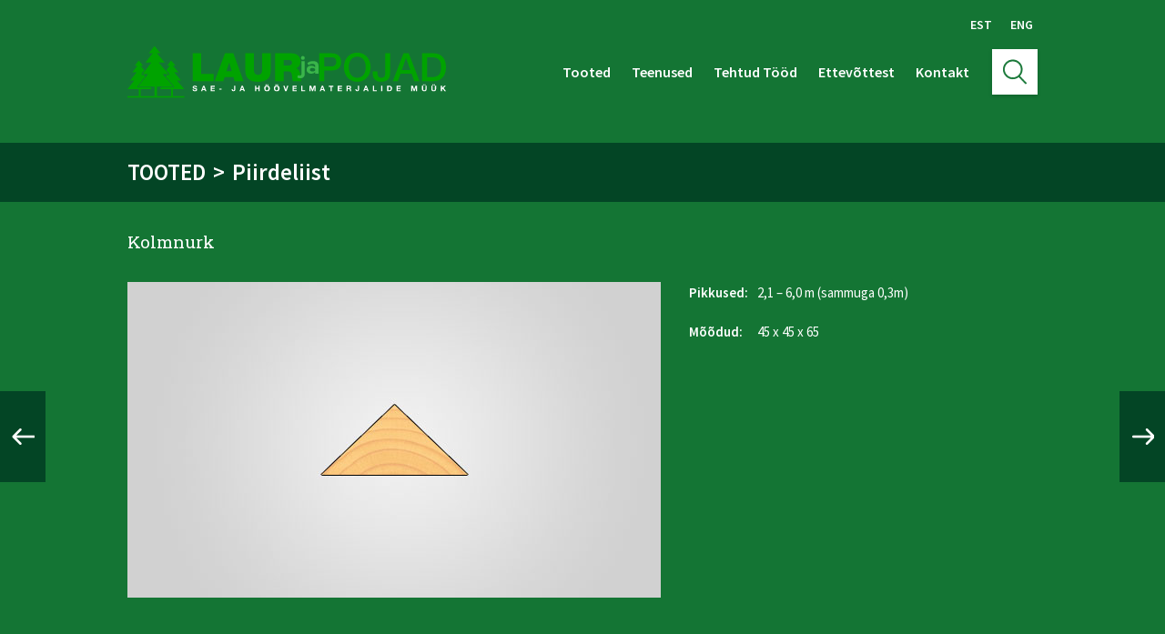

--- FILE ---
content_type: text/html; charset=UTF-8
request_url: https://laurpojad.com/tooted/kolmnurk/
body_size: 6285
content:
<!DOCTYPE html><html lang=et><head> <script async src="https://www.googletagmanager.com/gtag/js?id=G-WSMPFV4K3X"></script> <script>window.dataLayer=window.dataLayer||[];function gtag(){dataLayer.push(arguments);}
gtag('js',new Date());gtag('config','G-WSMPFV4K3X');</script> <meta charset="utf-8"><meta name="viewport" content="width=device-width, initial-scale=1"><link rel=icon type=image/png href=https://laurpojad.com/wordpress/wp-content/themes/laurpojad/img/favicon.png?x50582 sizes=48x48><title>Kolmnurk - Laur ja Pojad OÜ</title><meta name='robots' content='index, follow, max-image-preview:large, max-snippet:-1, max-video-preview:-1'><style>img:is([sizes="auto" i], [sizes^="auto," i]){contain-intrinsic-size:3000px 1500px}</style><link rel=alternate hreflang=et-ee href=https://laurpojad.com/tooted/kolmnurk/ ><link rel=alternate hreflang=en-us href=https://laurpojad.com/en/products/triangle/ ><link rel=alternate hreflang=x-default href=https://laurpojad.com/tooted/kolmnurk/ ><link rel=canonical href=https://laurpojad.com/tooted/kolmnurk/ ><meta property="og:locale" content="et_EE"><meta property="og:type" content="article"><meta property="og:title" content="Kolmnurk - Laur ja Pojad OÜ"><meta property="og:url" content="https://laurpojad.com/tooted/kolmnurk/"><meta property="og:site_name" content="Laur ja Pojad OÜ"><meta property="og:image" content="https://static.laurpojad.com/2017/11/piirdeliist-kolmnurk.png"><meta property="og:image:width" content="82"><meta property="og:image:height" content="40"><meta property="og:image:type" content="image/png"><meta name="twitter:card" content="summary_large_image"> <script type=application/ld+json class=yoast-schema-graph>{"@context":"https://schema.org","@graph":[{"@type":"WebPage","@id":"https://laurpojad.com/tooted/kolmnurk/","url":"https://laurpojad.com/tooted/kolmnurk/","name":"Kolmnurk - Laur ja Pojad OÜ","isPartOf":{"@id":"https://laurpojad.com/#website"},"primaryImageOfPage":{"@id":"https://laurpojad.com/tooted/kolmnurk/#primaryimage"},"image":{"@id":"https://laurpojad.com/tooted/kolmnurk/#primaryimage"},"thumbnailUrl":"https://static.laurpojad.com/2017/11/piirdeliist-kolmnurk.png","datePublished":"2017-11-07T16:54:09+00:00","breadcrumb":{"@id":"https://laurpojad.com/tooted/kolmnurk/#breadcrumb"},"inLanguage":"et","potentialAction":[{"@type":"ReadAction","target":["https://laurpojad.com/tooted/kolmnurk/"]}]},{"@type":"ImageObject","inLanguage":"et","@id":"https://laurpojad.com/tooted/kolmnurk/#primaryimage","url":"https://static.laurpojad.com/2017/11/piirdeliist-kolmnurk.png","contentUrl":"https://static.laurpojad.com/2017/11/piirdeliist-kolmnurk.png","width":82,"height":40,"caption":"Piirdeliist - Kolmnurk"},{"@type":"BreadcrumbList","@id":"https://laurpojad.com/tooted/kolmnurk/#breadcrumb","itemListElement":[{"@type":"ListItem","position":1,"name":"Home","item":"https://laurpojad.com/"},{"@type":"ListItem","position":2,"name":"Kolmnurk"}]},{"@type":"WebSite","@id":"https://laurpojad.com/#website","url":"https://laurpojad.com/","name":"Laur ja Pojad OÜ","description":"Sae- ja höövelmaterjalide müük","publisher":{"@id":"https://laurpojad.com/#organization"},"potentialAction":[{"@type":"SearchAction","target":{"@type":"EntryPoint","urlTemplate":"https://laurpojad.com/?s={search_term_string}"},"query-input":{"@type":"PropertyValueSpecification","valueRequired":true,"valueName":"search_term_string"}}],"inLanguage":"et"},{"@type":"Organization","@id":"https://laurpojad.com/#organization","name":"Laur ja Pojad OÜ","url":"https://laurpojad.com/","logo":{"@type":"ImageObject","inLanguage":"et","@id":"https://laurpojad.com/#/schema/logo/image/","url":"https://static.laurpojad.com/2017/03/Laur-Pojad-logo.png","contentUrl":"https://static.laurpojad.com/2017/03/Laur-Pojad-logo.png","width":350,"height":57,"caption":"Laur ja Pojad OÜ"},"image":{"@id":"https://laurpojad.com/#/schema/logo/image/"}}]}</script> <link rel=dns-prefetch href=//code.jquery.com><link rel=stylesheet id=wp-block-library-css href='https://laurpojad.com/wordpress/wp-includes/css/dist/block-library/style.min.css?x50582&amp;ver=6.8.3' type=text/css media=all><style id=classic-theme-styles-inline-css>/*! This file is auto-generated */
.wp-block-button__link{color:#fff;background-color:#32373c;border-radius:9999px;box-shadow:none;text-decoration:none;padding:calc(.667em + 2px) calc(1.333em + 2px);font-size:1.125em}.wp-block-file__button{background:#32373c;color:#fff;text-decoration:none}</style><style id=global-styles-inline-css>/*<![CDATA[*/:root{--wp--preset--aspect-ratio--square:1;--wp--preset--aspect-ratio--4-3:4/3;--wp--preset--aspect-ratio--3-4:3/4;--wp--preset--aspect-ratio--3-2:3/2;--wp--preset--aspect-ratio--2-3:2/3;--wp--preset--aspect-ratio--16-9:16/9;--wp--preset--aspect-ratio--9-16:9/16;--wp--preset--color--black:#000;--wp--preset--color--cyan-bluish-gray:#abb8c3;--wp--preset--color--white:#fff;--wp--preset--color--pale-pink:#f78da7;--wp--preset--color--vivid-red:#cf2e2e;--wp--preset--color--luminous-vivid-orange:#ff6900;--wp--preset--color--luminous-vivid-amber:#fcb900;--wp--preset--color--light-green-cyan:#7bdcb5;--wp--preset--color--vivid-green-cyan:#00d084;--wp--preset--color--pale-cyan-blue:#8ed1fc;--wp--preset--color--vivid-cyan-blue:#0693e3;--wp--preset--color--vivid-purple:#9b51e0;--wp--preset--gradient--vivid-cyan-blue-to-vivid-purple:linear-gradient(135deg,rgba(6,147,227,1) 0%,rgb(155,81,224) 100%);--wp--preset--gradient--light-green-cyan-to-vivid-green-cyan:linear-gradient(135deg,rgb(122,220,180) 0%,rgb(0,208,130) 100%);--wp--preset--gradient--luminous-vivid-amber-to-luminous-vivid-orange:linear-gradient(135deg,rgba(252,185,0,1) 0%,rgba(255,105,0,1) 100%);--wp--preset--gradient--luminous-vivid-orange-to-vivid-red:linear-gradient(135deg,rgba(255,105,0,1) 0%,rgb(207,46,46) 100%);--wp--preset--gradient--very-light-gray-to-cyan-bluish-gray:linear-gradient(135deg,rgb(238,238,238) 0%,rgb(169,184,195) 100%);--wp--preset--gradient--cool-to-warm-spectrum:linear-gradient(135deg,rgb(74,234,220) 0%,rgb(151,120,209) 20%,rgb(207,42,186) 40%,rgb(238,44,130) 60%,rgb(251,105,98) 80%,rgb(254,248,76) 100%);--wp--preset--gradient--blush-light-purple:linear-gradient(135deg,rgb(255,206,236) 0%,rgb(152,150,240) 100%);--wp--preset--gradient--blush-bordeaux:linear-gradient(135deg,rgb(254,205,165) 0%,rgb(254,45,45) 50%,rgb(107,0,62) 100%);--wp--preset--gradient--luminous-dusk:linear-gradient(135deg,rgb(255,203,112) 0%,rgb(199,81,192) 50%,rgb(65,88,208) 100%);--wp--preset--gradient--pale-ocean:linear-gradient(135deg,rgb(255,245,203) 0%,rgb(182,227,212) 50%,rgb(51,167,181) 100%);--wp--preset--gradient--electric-grass:linear-gradient(135deg,rgb(202,248,128) 0%,rgb(113,206,126) 100%);--wp--preset--gradient--midnight:linear-gradient(135deg,rgb(2,3,129) 0%,rgb(40,116,252) 100%);--wp--preset--font-size--small:13px;--wp--preset--font-size--medium:20px;--wp--preset--font-size--large:36px;--wp--preset--font-size--x-large:42px;--wp--preset--spacing--20:0.44rem;--wp--preset--spacing--30:0.67rem;--wp--preset--spacing--40:1rem;--wp--preset--spacing--50:1.5rem;--wp--preset--spacing--60:2.25rem;--wp--preset--spacing--70:3.38rem;--wp--preset--spacing--80:5.06rem;--wp--preset--shadow--natural:6px 6px 9px rgba(0, 0, 0, 0.2);--wp--preset--shadow--deep:12px 12px 50px rgba(0, 0, 0, 0.4);--wp--preset--shadow--sharp:6px 6px 0px rgba(0, 0, 0, 0.2);--wp--preset--shadow--outlined:6px 6px 0px -3px rgba(255, 255, 255, 1), 6px 6px rgba(0, 0, 0, 1);--wp--preset--shadow--crisp:6px 6px 0px rgba(0, 0, 0, 1)}:where(.is-layout-flex){gap:0.5em}:where(.is-layout-grid){gap:0.5em}body .is-layout-flex{display:flex}.is-layout-flex{flex-wrap:wrap;align-items:center}.is-layout-flex>:is(*,div){margin:0}body .is-layout-grid{display:grid}.is-layout-grid>:is(*,div){margin:0}:where(.wp-block-columns.is-layout-flex){gap:2em}:where(.wp-block-columns.is-layout-grid){gap:2em}:where(.wp-block-post-template.is-layout-flex){gap:1.25em}:where(.wp-block-post-template.is-layout-grid){gap:1.25em}.has-black-color{color:var(--wp--preset--color--black) !important}.has-cyan-bluish-gray-color{color:var(--wp--preset--color--cyan-bluish-gray) !important}.has-white-color{color:var(--wp--preset--color--white) !important}.has-pale-pink-color{color:var(--wp--preset--color--pale-pink) !important}.has-vivid-red-color{color:var(--wp--preset--color--vivid-red) !important}.has-luminous-vivid-orange-color{color:var(--wp--preset--color--luminous-vivid-orange) !important}.has-luminous-vivid-amber-color{color:var(--wp--preset--color--luminous-vivid-amber) !important}.has-light-green-cyan-color{color:var(--wp--preset--color--light-green-cyan) !important}.has-vivid-green-cyan-color{color:var(--wp--preset--color--vivid-green-cyan) !important}.has-pale-cyan-blue-color{color:var(--wp--preset--color--pale-cyan-blue) !important}.has-vivid-cyan-blue-color{color:var(--wp--preset--color--vivid-cyan-blue) !important}.has-vivid-purple-color{color:var(--wp--preset--color--vivid-purple) !important}.has-black-background-color{background-color:var(--wp--preset--color--black) !important}.has-cyan-bluish-gray-background-color{background-color:var(--wp--preset--color--cyan-bluish-gray) !important}.has-white-background-color{background-color:var(--wp--preset--color--white) !important}.has-pale-pink-background-color{background-color:var(--wp--preset--color--pale-pink) !important}.has-vivid-red-background-color{background-color:var(--wp--preset--color--vivid-red) !important}.has-luminous-vivid-orange-background-color{background-color:var(--wp--preset--color--luminous-vivid-orange) !important}.has-luminous-vivid-amber-background-color{background-color:var(--wp--preset--color--luminous-vivid-amber) !important}.has-light-green-cyan-background-color{background-color:var(--wp--preset--color--light-green-cyan) !important}.has-vivid-green-cyan-background-color{background-color:var(--wp--preset--color--vivid-green-cyan) !important}.has-pale-cyan-blue-background-color{background-color:var(--wp--preset--color--pale-cyan-blue) !important}.has-vivid-cyan-blue-background-color{background-color:var(--wp--preset--color--vivid-cyan-blue) !important}.has-vivid-purple-background-color{background-color:var(--wp--preset--color--vivid-purple) !important}.has-black-border-color{border-color:var(--wp--preset--color--black) !important}.has-cyan-bluish-gray-border-color{border-color:var(--wp--preset--color--cyan-bluish-gray) !important}.has-white-border-color{border-color:var(--wp--preset--color--white) !important}.has-pale-pink-border-color{border-color:var(--wp--preset--color--pale-pink) !important}.has-vivid-red-border-color{border-color:var(--wp--preset--color--vivid-red) !important}.has-luminous-vivid-orange-border-color{border-color:var(--wp--preset--color--luminous-vivid-orange) !important}.has-luminous-vivid-amber-border-color{border-color:var(--wp--preset--color--luminous-vivid-amber) !important}.has-light-green-cyan-border-color{border-color:var(--wp--preset--color--light-green-cyan) !important}.has-vivid-green-cyan-border-color{border-color:var(--wp--preset--color--vivid-green-cyan) !important}.has-pale-cyan-blue-border-color{border-color:var(--wp--preset--color--pale-cyan-blue) !important}.has-vivid-cyan-blue-border-color{border-color:var(--wp--preset--color--vivid-cyan-blue) !important}.has-vivid-purple-border-color{border-color:var(--wp--preset--color--vivid-purple) !important}.has-vivid-cyan-blue-to-vivid-purple-gradient-background{background:var(--wp--preset--gradient--vivid-cyan-blue-to-vivid-purple) !important}.has-light-green-cyan-to-vivid-green-cyan-gradient-background{background:var(--wp--preset--gradient--light-green-cyan-to-vivid-green-cyan) !important}.has-luminous-vivid-amber-to-luminous-vivid-orange-gradient-background{background:var(--wp--preset--gradient--luminous-vivid-amber-to-luminous-vivid-orange) !important}.has-luminous-vivid-orange-to-vivid-red-gradient-background{background:var(--wp--preset--gradient--luminous-vivid-orange-to-vivid-red) !important}.has-very-light-gray-to-cyan-bluish-gray-gradient-background{background:var(--wp--preset--gradient--very-light-gray-to-cyan-bluish-gray) !important}.has-cool-to-warm-spectrum-gradient-background{background:var(--wp--preset--gradient--cool-to-warm-spectrum) !important}.has-blush-light-purple-gradient-background{background:var(--wp--preset--gradient--blush-light-purple) !important}.has-blush-bordeaux-gradient-background{background:var(--wp--preset--gradient--blush-bordeaux) !important}.has-luminous-dusk-gradient-background{background:var(--wp--preset--gradient--luminous-dusk) !important}.has-pale-ocean-gradient-background{background:var(--wp--preset--gradient--pale-ocean) !important}.has-electric-grass-gradient-background{background:var(--wp--preset--gradient--electric-grass) !important}.has-midnight-gradient-background{background:var(--wp--preset--gradient--midnight) !important}.has-small-font-size{font-size:var(--wp--preset--font-size--small) !important}.has-medium-font-size{font-size:var(--wp--preset--font-size--medium) !important}.has-large-font-size{font-size:var(--wp--preset--font-size--large) !important}.has-x-large-font-size{font-size:var(--wp--preset--font-size--x-large) !important}:where(.wp-block-post-template.is-layout-flex){gap:1.25em}:where(.wp-block-post-template.is-layout-grid){gap:1.25em}:where(.wp-block-columns.is-layout-flex){gap:2em}:where(.wp-block-columns.is-layout-grid){gap:2em}:root :where(.wp-block-pullquote){font-size:1.5em;line-height:1.6}/*]]>*/</style><link rel=stylesheet id=categories-images-styles-css href='https://laurpojad.com/wordpress/wp-content/plugins/categories-images/assets/css/zci-styles.css?x50582&amp;ver=3.3.1' type=text/css media=all><link rel=stylesheet id=main_css-css href='https://laurpojad.com/wordpress/wp-content/themes/laurpojad/style.css?x50582&amp;ver=6.8.3' type=text/css media=all><link rel=https://api.w.org/ href=https://laurpojad.com/wp-json/ ><link rel=EditURI type=application/rsd+xml title=RSD href=https://laurpojad.com/wordpress/xmlrpc.php?rsd><meta name="generator" content="WordPress 6.8.3"><link rel=shortlink href='https://laurpojad.com/?p=1760'><link rel=alternate title="oEmbed (JSON)" type=application/json+oembed href="https://laurpojad.com/wp-json/oembed/1.0/embed?url=https%3A%2F%2Flaurpojad.com%2Ftooted%2Fkolmnurk%2F"><link rel=alternate title="oEmbed (XML)" type=text/xml+oembed href="https://laurpojad.com/wp-json/oembed/1.0/embed?url=https%3A%2F%2Flaurpojad.com%2Ftooted%2Fkolmnurk%2F&#038;format=xml"><meta name="generator" content="WPML ver:4.8.6 stt:1,15;"></head><body class="wp-singular tooted-template-default single single-tooted postid-1760 wp-theme-laurpojad" ><header id=nav-header><div class=container><div class=top-header> <a href=https://laurpojad.com class=logo> <img src=https://laurpojad.com/wordpress/wp-content/themes/laurpojad/img/logo.svg?x50582 alt="Laur ja Pojad OÜ Logo"> </a><div id=mobile-icon> <span></span> <span></span> <span></span> <span></span></div></div><div class=nav-container><div class="hidden-md nav-lang"><ul> <li><a href=https://laurpojad.com/tooted/kolmnurk/ >Est</a></li><li><a href=https://laurpojad.com/en/products/triangle/ >Eng</a></li></ul></div><nav class="hidden-md nav-menu"><ul id=menu-peamenuu class=menu><li id=menu-item-119 class="menu-item menu-item-type-post_type menu-item-object-page menu-item-119"><a href=https://laurpojad.com/tooted/ >Tooted</a></li> <li id=menu-item-117 class="menu-item menu-item-type-post_type menu-item-object-page menu-item-117"><a href=https://laurpojad.com/teenused/ >Teenused</a></li> <li id=menu-item-118 class="menu-item menu-item-type-post_type menu-item-object-page menu-item-118"><a href=https://laurpojad.com/tehtud-tood/ >Tehtud Tööd</a></li> <li id=menu-item-113 class="menu-item menu-item-type-post_type menu-item-object-page menu-item-113"><a href=https://laurpojad.com/ettevottest/ >Ettevõttest</a></li> <li id=menu-item-120 class="menu-item menu-item-type-post_type menu-item-object-page menu-item-120"><a href=https://laurpojad.com/kontakt/ >Kontakt</a></li></ul></nav><form class="hidden-md nav-search" method=get id=searchform action=https://laurpojad.com> <input class=nav-search-input placeholder="Sisesta märksõna" type=text value name=s id=s> <button class=nav-search-submit type=submit id=searchsubmit> <b class=srt>Otsi</b> </button></form><div id=nav-search class="hidden-md nav-search-btn"> <b class=srt>Otsing</b></div></div></div></header><section id=main-header><div class=container><span class=main-title> <a href=https://laurpojad.com/tooted/ > Tooted </a> </span><span class=title-divider>></span><span class=category-title><a href=https://laurpojad.com/kategooria/piirdeliist/ >Piirdeliist</a></span></div></section><section id=product-main><div class="hidden-sm product-arrows"> <a class=next-product rel=next href=https://laurpojad.com/tooted/romb/ ></a><a class=previous-product rel=prev href=https://laurpojad.com/tooted/veelaud-ii/ ></a></div><div class=container><h1 class="product-title">Kolmnurk</h1><div class=product-img-box><div class="hidden-sm arrows"> <span id=slide-left class=arrow-in-left><b class=srt>Eelmine</b></span> <span id=slide-right class=arrow-in-right><b class=srt>Järgmine</b></span></div><div id=product-slides><div><p> <img data-lazy=https://static.laurpojad.com/2017/11/Kolmnurk-1.jpg alt="Piirdeliist - Kolmnurk"></p></div></div></div><div class=product-description><table id=product-description><tbody><tr><th>Pikkused:</th><td><p>2,1 – 6,0 m (sammuga 0,3m)</p></td></tr><tr><th>Mõõdud:</th><td><p> 45 x 45 x 65</p></td></tr></tbody></table></div></div></section><section id=product-bottom><div class=container><h2 class="product-heading"> Hinnapäring</h2><div class=textwidget><div class="wpcf7 no-js" id=wpcf7-f4-o1 lang=et dir=ltr data-wpcf7-id=4><div class=screen-reader-response><p role=status aria-live=polite aria-atomic=true></p><ul></ul></div><form action=/tooted/kolmnurk/#wpcf7-f4-o1 method=post class="wpcf7-form init" id=form aria-label="Contact form" enctype=multipart/form-data novalidate=novalidate data-status=init><fieldset class=hidden-fields-container><input type=hidden name=_wpcf7 value=4><input type=hidden name=_wpcf7_version value=6.1.4><input type=hidden name=_wpcf7_locale value=et><input type=hidden name=_wpcf7_unit_tag value=wpcf7-f4-o1><input type=hidden name=_wpcf7_container_post value=0><input type=hidden name=_wpcf7_posted_data_hash value></fieldset><div class=form-floats><div class="form-group form-col-1"> <label class=form-label for=name>Nimi*</label> <span class=wpcf7-form-control-wrap data-name=nimi><input size=40 maxlength=400 class="wpcf7-form-control wpcf7-text wpcf7-validates-as-required form-text" id=name aria-required=true aria-invalid=false value type=text name=nimi></span></div><div class="form-group form-col-2"> <label class=form-label for=email>E-mail*</label> <span class=wpcf7-form-control-wrap data-name=email><input size=40 maxlength=400 class="wpcf7-form-control wpcf7-email wpcf7-validates-as-required wpcf7-text wpcf7-validates-as-email form-text" id=email aria-required=true aria-invalid=false value type=email name=email></span></div><div class="form-group form-col-1"> <label class=form-label for=title>Pealkiri</label> <span class=wpcf7-form-control-wrap data-name=pealkiri><input size=40 maxlength=400 class="wpcf7-form-control wpcf7-text form-text" id=title aria-invalid=false value type=text name=pealkiri></span></div><div class="hidden-sm form-group form-col-3 form-files"> <label>Manused</label> <span class=wpcf7-form-control-wrap data-name=manus-1><input size=40 class="wpcf7-form-control wpcf7-file form-browse-wrap" accept=.jpg,.jpeg,.png,.gif,.bmp,.pdf,.docx,.doc,.xlsx,.xls,.txt,.ppt,.pptx,.rtf,.odt,.wpd,.wps,.odf,.xml aria-invalid=false type=file name=manus-1></span> <span class=wpcf7-form-control-wrap data-name=manus-2><input size=40 class="wpcf7-form-control wpcf7-file form-browse-wrap" accept=.jpg,.jpeg,.png,.gif,.bmp,.pdf,.docx,.doc,.xlsx,.xls,.txt,.ppt,.pptx,.rtf,.odt,.wpd,.wps,.odf,.xml aria-invalid=false type=file name=manus-2></span><p class=form-description>Lubatud faili suurus 3MB.</p></div></div><div class=form-group-full> <label class=form-label for=message>Sisu*</label> <span class=wpcf7-form-control-wrap data-name=sisu><textarea cols=40 rows=10 maxlength=2000 class="wpcf7-form-control wpcf7-textarea wpcf7-validates-as-required form-textarea" id=message aria-required=true aria-invalid=false name=sisu></textarea></span></div><input class="wpcf7-form-control wpcf7-submit has-spinner form-button" type=submit value=Saada><p style="display: none !important;" class=akismet-fields-container data-prefix=_wpcf7_ak_><label>&#916;<textarea name=_wpcf7_ak_hp_textarea cols=45 rows=8 maxlength=100></textarea></label><input type=hidden id=ak_js_1 name=_wpcf7_ak_js value=152><script>document.getElementById("ak_js_1").setAttribute("value",(new Date()).getTime());</script></p><div class=wpcf7-response-output aria-hidden=true></div></form></div></div></div></section><footer id=footer><div class=container><div class="footer-col-1 footer-col"><div class=footer-center> <a class=footer-icon-links href=https://laurpojad.com> <img class=logo-icon src=https://laurpojad.com/wordpress/wp-content/themes/laurpojad/img/logo-icon.png?x50582 alt="Laur ja Pojad OÜ Logo"> </a></div></div><div class="footer-col-2 footer-col"><div class=footer-center><p class="hidden-md footer-heading"> <a href=https://laurpojad.com> Laur ja Pojad OÜ </a></p><ul class="hidden-sm footer-menu"><div class=menu-jalus-menuu-container><ul id=menu-jalus-menuu class=menu><li id=menu-item-124 class="menu-item menu-item-type-post_type menu-item-object-page menu-item-124"><a href=https://laurpojad.com/tooted/ >Tooted</a></li> <li id=menu-item-126 class="menu-item menu-item-type-post_type menu-item-object-page menu-item-126"><a href=https://laurpojad.com/teenused/ >Teenused</a></li> <li id=menu-item-125 class="menu-item menu-item-type-post_type menu-item-object-page menu-item-125"><a href=https://laurpojad.com/tehtud-tood/ >Tehtud Tööd</a></li> <li id=menu-item-127 class="menu-item menu-item-type-post_type menu-item-object-page menu-item-127"><a href=https://laurpojad.com/ettevottest/ >Ettevõttest</a></li></ul></div></ul></div><div class=footer-line></div></div><div class="hidden-md footer-col-3 footer-col"><div class=footer-center><p class=footer-heading> <a href=https://laurpojad.com/kontakt/ > Kontakt </a></p><ul class=footer-menu> <li>Müük</li> <li>Tootmine</li> <li>E-mail</li> <li>Asukoht</li></ul><ul class=footer-menu-links><li> <a href=tel:+3725092168> +372 509 2168 </a> </li> <li> <a href=tel:+3725053691> +372 505 3691 </a> </li> <li> <a href=mailto:laur.pojad@gmail.com> laur.pojad@gmail.com </a> </li> <li> <a href=https://goo.gl/maps/A9K2oVH9S7E2 target=_blank> Google Maps </a> </li></ul></div><div class=footer-line-2></div></div><div class="footer-col-4 footer-col"><div class=footer-center></div></div></div><div class=footer-bottom><p class=copyright> &#169; 2026 Laur ja Pojad OÜ. Kõik õigused kaitstud.</p></div></footer> <script type=speculationrules>{"prefetch":[{"source":"document","where":{"and":[{"href_matches":"\/*"},{"not":{"href_matches":["\/wordpress\/wp-*.php","\/wordpress\/wp-admin\/*","\/*","\/wordpress\/wp-content\/*","\/wordpress\/wp-content\/plugins\/*","\/wordpress\/wp-content\/themes\/laurpojad\/*","\/*\\?(.+)"]}},{"not":{"selector_matches":"a[rel~=\"nofollow\"]"}},{"not":{"selector_matches":".no-prefetch, .no-prefetch a"}}]},"eagerness":"conservative"}]}</script> <script src="https://code.jquery.com/jquery-1.12.4.min.js?ver=6.8.3" id=lp_jquery-js></script> <script src="https://laurpojad.com/wordpress/wp-content/themes/laurpojad/js/app.js?x50582&amp;ver=6.8.3" id=lp_main_js-js></script> <script src="https://laurpojad.com/wordpress/wp-includes/js/dist/hooks.min.js?x50582&amp;ver=4d63a3d491d11ffd8ac6" id=wp-hooks-js></script> <script src="https://laurpojad.com/wordpress/wp-includes/js/dist/i18n.min.js?x50582&amp;ver=5e580eb46a90c2b997e6" id=wp-i18n-js></script> <script id=wp-i18n-js-after>wp.i18n.setLocaleData({'text direction\u0004ltr':['ltr']});</script> <script src="https://laurpojad.com/wordpress/wp-content/plugins/contact-form-7/includes/swv/js/index.js?x50582&amp;ver=6.1.4" id=swv-js></script> <script id=contact-form-7-js-before>var wpcf7={"api":{"root":"https:\/\/laurpojad.com\/wp-json\/","namespace":"contact-form-7\/v1"},"cached":1};</script> <script src="https://laurpojad.com/wordpress/wp-content/plugins/contact-form-7/includes/js/index.js?x50582&amp;ver=6.1.4" id=contact-form-7-js></script> <script id=wp-statistics-tracker-js-extra>/*<![CDATA[*/var WP_Statistics_Tracker_Object={"requestUrl":"https:\/\/laurpojad.com\/wordpress","ajaxUrl":"https:\/\/laurpojad.com\/wordpress\/wp-admin\/admin-ajax.php","hitParams":{"wp_statistics_hit":1,"source_type":"post_type_tooted","source_id":1760,"search_query":"","signature":"bad40c3679b7dfa217639d59f61a320a","action":"wp_statistics_hit_record"},"option":{"dntEnabled":"1","bypassAdBlockers":"1","consentIntegration":{"name":null,"status":[]},"isPreview":false,"userOnline":false,"trackAnonymously":false,"isWpConsentApiActive":false,"consentLevel":""},"isLegacyEventLoaded":"","customEventAjaxUrl":"https:\/\/laurpojad.com\/wordpress\/wp-admin\/admin-ajax.php?action=wp_statistics_custom_event&nonce=e8d5f5535d","onlineParams":{"wp_statistics_hit":1,"source_type":"post_type_tooted","source_id":1760,"search_query":"","signature":"bad40c3679b7dfa217639d59f61a320a","action":"wp_statistics_online_check"},"jsCheckTime":"60000"};/*]]>*/</script> <script src="https://laurpojad.com/?5496db=8703040559.js&amp;ver=14.16" id=wp-statistics-tracker-js></script> <script defer src="https://laurpojad.com/wordpress/wp-content/plugins/akismet/_inc/akismet-frontend.js?x50582&amp;ver=1763813427" id=akismet-frontend-js></script> </body></html>

--- FILE ---
content_type: text/css
request_url: https://laurpojad.com/wordpress/wp-content/themes/laurpojad/style.css?x50582&ver=6.8.3
body_size: 7457
content:
@charset "UTF-8";
/*!
Theme Name: Laur ja Pojad
Theme URI: https://laurpojad.com
Author: Imre Laur
Author URI: https://imrelaur.com
Text Domain: laur-pojad
Description: Laur ja Pojad OÜ 2017 theme.
Version: 2.1.1
Tags: responsive, green, wood, sawmill, timber.
Requires PHP: 8.3
Requires at least: 6.8
*/@import url("https://fonts.googleapis.com/css?family=Roboto+Slab|Source+Sans+Pro:400,600,700");#about:after,.contact-container:after,.contact-form:after,.contact-left:after,.container:after,.form-floats:after,.product-tabs:after,.profile-extra:after,.search-form-sm:after,.search-result:after,.slide-container:after,.work-container:after,.work-description-block:after,.work-navigation:after{clear:both;content:"";display:table}.screen-reader-response,.srt{clip:rect(0 0 0 0);border:0;height:1px;margin:-1px;overflow:hidden;padding:0;position:absolute;width:1px}.center,.hero-text,.special-product-title{text-align:center}.centered{float:none;margin-left:auto;margin-right:auto}.form-button:focus-visible,.form-files input:focus-visible{outline:2px dotted #000}a,abbr,acronym,address,applet,article,aside,audio,b,big,blockquote,body,canvas,caption,center,cite,code,dd,del,details,dfn,div,dl,dt,em,embed,fieldset,figcaption,figure,footer,form,h1,h2,h3,h4,h5,h6,header,hgroup,html,i,iframe,img,ins,kbd,label,legend,li,mark,menu,nav,object,ol,output,p,pre,q,ruby,s,samp,section,small,span,strike,strong,sub,summary,sup,table,tbody,td,tfoot,th,thead,time,tr,tt,u,ul,var,video{border:0;font-size:100%;font:inherit;margin:0;padding:0;vertical-align:baseline}article,aside,details,figcaption,figure,footer,header,hgroup,menu,nav,section{display:block}body{line-height:1}ol,ul{list-style:none}blockquote,q{quotes:none}blockquote:after,blockquote:before,q:after,q:before{content:"";content:none}table{border-collapse:collapse;border-spacing:0}*{box-sizing:border-box}html{height:100%}body{background:#147534;font-family:Source Sans Pro,Helvetica,Arial,sans-serif;font-size:16px;line-height:1.5;min-height:100%;padding-bottom:168.5px;position:relative}a,body{color:#fff}a{text-decoration:none}img{height:auto;max-width:100%}.hidden-md,.hidden-sm{display:none}.hidden{display:none!important}.show{display:block!important}.container{margin:0 auto;max-width:1000px;padding:0 15px;position:relative;width:100%}.bg-dark{background-color:#034525}.bg-light{background-color:#147534}.bg-white{background-color:#fff;color:#000}#product-description th,#product-lengths th,.bold,.contact-info th,.nav-lang.open,.result-title,.work-navigation,em,strong{font-weight:600}.content img,.nav-search-btn,.products-img,.profile-box,.work-block{box-shadow:0 2px 4px 0 rgba(0,0,0,.15)}.nav-container{top:-500px;transition:top .25s ease-in-out}.top-header{height:75px;position:relative;top:0;z-index:5}.logo{max-width:350px;position:absolute;top:50%;transform:translateY(-50%);width:65%}.logo img{display:block;width:100%}#mobile-icon{cursor:pointer;height:35px;right:0;top:20px;transition:.5s ease-in-out;transition:top 0s;width:45px}#mobile-icon,#mobile-icon span{position:absolute;transform:rotate(0deg)}#mobile-icon span{background-color:#fff;border-radius:5px;display:block;height:4px;left:0;opacity:1;transition:.25s ease-in-out;width:100%}#mobile-icon span:first-child{top:0}#mobile-icon span:nth-child(2),#mobile-icon span:nth-child(3){top:15.5px}#mobile-icon span:nth-child(4){top:31px}#mobile-icon.open span:first-child,#mobile-icon.open span:nth-child(4){left:50%;top:15.5px;width:0}#mobile-icon.open span:nth-child(2){transform:rotate(45deg)}#mobile-icon.open span:nth-child(3){transform:rotate(-45deg)}body.open{margin-top:75px}#nav-header.open{bottom:0;left:0;overflow:auto;position:fixed;right:0;top:0;z-index:999}#nav-header.open .container{height:100%;max-width:100%}.nav-container.open{background-color:#147534;bottom:0;height:100%;left:0;min-height:520px;overflow-x:hidden;position:absolute;right:0;top:0;width:100%}.nav-lang.open,.nav-menu.open{display:block;text-align:center}.nav-lang.open a,.nav-menu.open a{padding:10px}.nav-lang.open{bottom:30px;font-size:1.25em;margin:0 auto;position:absolute;text-align:center;width:100%}.nav-lang.open ul li{display:inline-block}.nav-menu.open{display:block;left:50%;position:absolute;top:50%;transform:translate(-50%,-50%);width:100%}.nav-menu.open ul li{font-size:1.5625em;margin-bottom:35px;width:100%}.nav-menu.open ul li:last-of-type{margin:0}.nav-lang{text-transform:uppercase}.submenu-container{background-color:#fff;min-height:45px}.submenu-center li,.submenu-left li{display:inline-block;margin:10.5px 15px}.submenu-center li a,.submenu-left li a{color:#000;padding:10px 0}.submenu-center,.submenu-left{text-align:center}.submenu-button{background-color:#ababab;background-image:url(img/arrow-down.png);background-position:50%;background-repeat:no-repeat;height:100%;top:0;width:45px}#footer,.submenu-button{position:absolute;right:0}#footer{background-color:#034525;bottom:0;height:168.5px;left:0;overflow:hidden}#footer .container{padding:1.5625em .9375em}.footer-bottom{background-color:#022d18;font-size:.9375em;padding:1.25em .3125em;text-align:center}.footer-col{float:left}.footer-col:last-of-type{float:right}.footer-icon-links{display:block}.logo-icon{height:auto;width:58px}.facebook-icon{fill:#dcdcdc;height:53px;width:53px}#fixed-header,#main-header{background-color:#034525}.category-title,.main-title,.title-divider{float:left;font-size:1.5625em;font-weight:600;padding:12px 0}.category-title a,.main-title a,.title-divider a{padding:6px 0}.main-title,.title-divider{text-transform:uppercase}.title-divider{margin-left:8px;margin-right:8px}.title-right{float:right;padding:18.5px 0;text-transform:capitalize}.title-right a{padding:10px 0}.product-title,.special-product-title{font-family:Roboto Slab,serif}.product-title{font-size:1.1875em;margin:25px 0}.special-product-title{font-size:1.4375em;margin-top:45px;padding:0 15px;text-transform:capitalize}.btn{display:inline-block;font-weight:600;text-align:center;text-transform:uppercase;width:65%}.hero-btn{max-width:175px}.default-btn,.hero-btn{border:2px solid #fff;padding:.84375em 0}.default-btn{max-width:160px}.profile-btn{padding:8px 0;position:relative}.profile-btn:after{background-image:url(img/arrow-small.png);background-repeat:no-repeat;content:"";display:block;height:12px;position:absolute;right:45px;top:12px;width:15px}.result-btn{display:none}.error-btn{border:2px solid #fff;display:block;margin:40px auto 0;padding:.84375em 0;width:200px}#form{padding-top:20px}.form-floats,.form-group,.form-group-full{position:relative}.form-label{color:#777;left:5px;position:absolute;top:7px;z-index:1}.form-label.on,.form-label.show{color:#000;font-size:.875em;left:0;top:-10px}.form-label.on+span>input,.form-label.on+span>textarea,.form-label.show+span>input,.form-label.show+span>textarea{border-bottom-width:2px;border-color:#147534}.form-text,.form-textarea{border:none;border-bottom:1px solid #000;color:#000;font-family:Source Sans Pro,Helvetica,Arial,sans-serif;font-size:1em;margin-bottom:20px;padding-left:5px;width:100%}.form-text{height:40px}.form-textarea{max-width:100%;padding-top:9px}.form-button{background-color:#147534;border:1px solid #000;color:#fff;font-weight:600;margin-top:10px;min-height:55px;min-width:130px;text-transform:uppercase}.wpcf7-form input,.wpcf7-form textarea{outline:2px solid transparent;outline-offset:2px}.wpcf7-display-none{display:none}.wpcf7-not-valid{border-color:red;border-width:2px}.wpcf7-not-valid-tip{color:red;display:block;font-size:.9375em;margin-bottom:10px;margin-top:-12px}.form-files .wpcf7-not-valid-tip{margin-top:9px}.wpcf7 form.init .wpcf7-response-output,.wpcf7 form.resetting .wpcf7-response-output,.wpcf7 form.submitting .wpcf7-response-output{display:none}.wpcf7-response-output{border:2px solid #f7e700;margin-top:20px;padding:12px}.wpcf7 form.sent .wpcf7-response-output{border:2px solid #398f14}.wpcf7 form.aborted .wpcf7-response-output,.wpcf7 form.failed .wpcf7-response-output{border:2px solid red}.wpcf7 form.spam .wpcf7-response-output{border:2px solid orange}.wpcf7 .ajax-loader{background-image:url(img/ajax-loader.gif);border:none;display:inline-block;height:16px;margin:0 0 0 4px;padding:0;vertical-align:middle;visibility:hidden;width:16px}.wpcf7 form.submitting .ajax-loader{visibility:visible}.content,.content-subpage{padding:40px 0}.content:nth-of-type(odd){background-color:#034525}.content:last-of-type{background-color:#fff;color:#000}.content-about h2,.content-heading{font-family:Roboto Slab,serif;font-size:1.25em;margin-bottom:20px;text-align:center;text-transform:uppercase}.content-about,.content-paragraph{line-height:1.8125em}.content-paragraph a{text-decoration:underline}.content-paragraph a:hover{text-decoration:none}.content-paragraph h2{font-size:1.125em;font-weight:600;margin-bottom:15px}.content-paragraph ol,.content-paragraph ul{margin-bottom:10px;padding-left:15px}.content-paragraph li{list-style-type:disc;padding:2px 0}.content-paragraph img{box-shadow:none;margin-top:30px}.content-about img,.content-two-col:nth-of-type(2){margin-top:30px}.content-subpage a{padding:10px 0;text-decoration:underline}.content-subpage a:hover{text-decoration:none}.content-subpage p{line-height:1.5625em;padding:5px 0}.content-subpage ol,.content-subpage ul{line-height:1.5625em;margin-top:10px;max-width:500px;padding-left:15px}.content-subpage ol li{list-style-type:decimal;padding:10px 0}.content-subpage ul li{list-style:circle}#products{margin:40px auto}.products-box{display:block;margin:0 auto 20px;max-width:320px;width:85%}.products-img{background-color:#fff;display:block}.products-img img{display:block}.products-headline{font-family:Roboto Slab,serif;font-size:1.25em;margin-top:10px;text-align:center}#profiles{margin:40px auto 20px}.profile-box{border:1px solid #fff;display:block;margin-bottom:40px;margin-left:auto;margin-right:auto;max-width:280px;width:100%}.profile-img-box{height:128px;position:relative;width:100%}.profile-img{left:50%;position:absolute;top:50%;transform:translate(-50%,-50%)}.profile-headline{font-family:Roboto Slab,serif;text-align:center}.profile-extra{font-size:.875em;margin-bottom:20px;margin-top:25px;text-align:center}.nav-search-input,.search-input{border:none;border-right:1px solid #000;padding-left:20px}.nav-search-btn,.nav-search-submit{right:0}.nav-search-btn,.nav-search-submit,.search-button{background-color:#fff;background-image:url(img/search-icon.png);background-position:50%;background-repeat:no-repeat;background-size:26px 28px;border:none;cursor:pointer;height:50px;outline:none;width:50px}.nav-search-btn.close{background-image:url(img/close-icon.png);background-size:25px 26px}#search{padding-bottom:20px}.search-form,.search-form-sm{width:100%}.search-form{float:left;margin-bottom:15px;margin-top:15px}.search-form-sm{margin:40px auto 0;max-width:350px}.search-button,.search-input{float:right;height:50px}.search-input{width:calc(100% - 50px)}.search-heading{font-size:1.125em;margin:20px 0}.search-result{margin-bottom:20px}.result-desc,.result-title{margin-bottom:10px}.result-title a{padding:10px 0}.result-desc{font-size:.9375em;line-height:1.4375em}.result-link{font-family:Roboto Slab,serif;font-size:.875em;text-decoration:underline}.slick-slider{-webkit-touch-callout:none;-webkit-tap-highlight-color:transparent;box-sizing:border-box;touch-action:pan-y;-webkit-user-select:none;-moz-user-select:none;user-select:none}.slick-list,.slick-slider{display:block;position:relative}.slick-list{margin:0;overflow:hidden;padding:0}.slick-list a,.slick-list:focus{outline:none}.slick-list.dragging{cursor:pointer;cursor:hand}.slick-slider .slick-list,.slick-slider .slick-track{transform:translateZ(0)}.slick-track{display:block;left:0;position:relative;top:0}.slick-track:after,.slick-track:before{content:"";display:table}.slick-track:after{clear:both}.slick-loading .slick-track{visibility:hidden}.slick-slide{display:none;float:left;min-height:1px}[dir=rtl] .slick-slide{float:right}.slick-slide img{display:block}.slick-slide.slick-loading img{display:none}.slick-slide.dragging img{pointer-events:none}.slick-initialized .slick-slide{display:block}.slick-loading .slick-slide{visibility:hidden}.slick-vertical .slick-slide{border:1px solid transparent;display:block;height:auto}.slick-slide:focus{outline:none}.slick-arrow.slick-hidden{display:none}.ps-container{-ms-overflow-style:none;overflow:hidden!important;padding-left:1px;touch-action:auto}@supports (-ms-overflow-style:none){.ps-container{overflow:auto!important}}.ps-container.ps-active-x>.ps-scrollbar-x-rail,.ps-container.ps-active-y>.ps-scrollbar-y-rail{background-color:transparent;display:block}.home-section{padding:3.125em 0}.hero-headline,.hero-slogan,.home-headline{font-family:Roboto Slab,serif}.home-headline{font-size:1.5625em;padding-bottom:.9375em}.home-headline a{padding:.3125em 0}.home-paragraph{font-weight:600;line-height:1.75em}#hero{height:calc(100vh - 75px);max-height:768px;min-height:500px;overflow:hidden;position:relative}.hero-text{display:block;left:50%;margin-top:-32px;max-width:300px;position:absolute;top:50%;transform:translate(-50%,-50%);width:95%}.hero-headline{font-size:2.1875em}.hero-slogan{font-size:1.5625em;padding:.625em 0 1.25em}.hero-tree,.hero-tree-md,.hero-tree-sm{background-image:url(img/tree_1.png);background-repeat:no-repeat;height:163px;position:absolute;width:108px}.hero-tree-md{background-size:92px 130px;height:130px;width:92px}.hero-tree-sm{background-size:76px 99px;height:99px;width:76px}#hero-tree1{left:5%;top:35%}#hero-tree2{right:10%;top:35%}#hero-tree3{bottom:0;left:35%}#hero-tree4{left:33%;top:12%}#hero-tree5{right:33%;top:6%}#hero-tree6{right:15%;top:28%}#hero-tree7{bottom:5%;right:11%}#hero-tree8{bottom:21%;right:31%}#hero-tree9{left:11%;top:3%}#hero-tree10{bottom:11%;left:8%}.about-text{margin:0 auto;max-width:435px}.main-service{margin:0 auto;max-width:280px}.service-headline,.service-paragraph{font-weight:600}.service-headline{font-size:1.25em;padding-bottom:1.25em;padding-top:.625em}.service-paragraph{font-size:.9375em;line-height:1.625em;padding-bottom:1.25em}.service-img{margin:1.25em 0}.slide-container,.work-container{margin:0 auto;position:relative}.work-paragraph{font-size:.9375em}.work-img,.work-img-2{display:block;margin:0 auto}.work-number{display:block;font-size:1.125em;margin-top:1.875em;text-align:center}#contact{padding-bottom:0;position:relative}#contact h2{padding-bottom:.3125em}.contact-right{padding-bottom:30px}.grouped{margin:1.875em 0;text-align:center}.mail,.tel{padding:10px 5px}.tel{margin-left:.625em}.kaart{height:350px;position:relative;width:100%}#product-main{margin:0 auto}#product-main .container{max-width:586px}.product-img-box{width:100%}.product-description{font-size:.9375em;margin-top:25px;position:relative}.product-description a{padding:10px 2px;text-decoration:underline}.product-description a:hover{text-decoration:none}#product-description th,#product-lengths th{text-align:left}#product-description th{min-width:67px;padding-right:10px}#product-description p{line-height:1.5333333333em;margin-bottom:15px}#product-lengths{margin-bottom:35px}#product-lengths th{max-width:66px;padding-bottom:15px}#product-lengths td{border:1px solid #fff;height:41px;text-align:center;vertical-align:middle;width:66px}#product-bottom{background-color:#fff;color:#000;padding:40px 0}.product-heading{font-size:1.125em;font-weight:600;margin-bottom:25px}#product-tabs{margin-bottom:40px}.product-tabs li{border:1px solid #000;cursor:pointer;float:left;font-size:1.125em;font-weight:600;height:50px;padding-top:10px;text-align:center;text-transform:capitalize;width:50%}.product-tabs li:nth-child(2n){border-left:none}.tab-active{background-color:#034525;color:#fff;cursor:inherit!important}.product-panel{display:none;font-size:.9375em;min-height:263px;overflow:auto;padding-top:30px}.product-panel h2{display:none}.product-panel p{line-height:1.8125em}.product-panel p em,.product-panel p strong{padding-right:10px}.product-stock{text-align:center;width:100%}.product-stock td,.product-stock th{border:1px solid #000;padding:10px;vertical-align:middle}.product-stock th{background-color:#147534;color:#fff;font-weight:600}.product-stock tr:nth-of-type(2n+2){background-color:#ededed}.service{padding:40px 0}.service:nth-of-type(odd){background-color:#034525}.service-title{font-family:Roboto Slab,serif;font-size:1.25em;margin-bottom:20px}.service-description{line-height:1.8125em;margin-bottom:20px}.service-links a{padding:7px 0;text-decoration:underline}.service-image{display:block}#service-bottom{background-color:#fff;color:#000;padding-bottom:60px;padding-top:60px}.service-info{line-height:1.8125em;margin:0 auto;max-width:500px;padding-bottom:45px}.service-contact-block{border:1px solid #000;margin-bottom:60px;padding-top:15px;text-align:center}.service-contact-block span{padding-right:30px}.service-contact-block a{color:#000}.service-contact{display:inline-block;padding:0 15px 15px}.service-contact a{padding:8px 0}#works{padding:40px 0}.work-block{background-color:#000;display:block;margin:0 auto 40px;max-width:480px;overflow:hidden;position:relative}.work-image{display:block;opacity:.65}.work-title{font-family:Roboto Slab,serif;font-size:1.5625em;left:50%;position:absolute;text-align:center;text-transform:capitalize;top:50%;transform:translate(-50%,-50%);width:100%;z-index:2}#work-single{padding-bottom:40px}.work-heading{font-family:Roboto Slab,serif;font-size:1.25em;margin:40px 0}.work-product{background-color:#fff;display:block;margin-top:20px}.work-img-small{display:block}.work-img-profile{margin:auto;padding:35px 0}.work-product-btn{display:block;margin-left:auto;margin-right:auto;margin-top:10px;padding:5.5px 0;position:relative;text-align:center;width:100px}.work-product-btn:after{background-image:url(img/arrow-small.png);background-repeat:no-repeat;content:"";display:block;height:12px;position:absolute;right:5px;top:13px;width:15px}#work-description{background-color:#fff;color:#000;padding:40px 0}.work-description-block{margin-bottom:30px;margin-top:20px}.work-description{line-height:1.6875em}.work-navigation{font-size:1.125em;width:100%}.work-navigation a{color:#000}.work-next,.work-prev{display:block;padding:10px 0;position:relative}.work-next:after,.work-prev:after{background-repeat:no-repeat;content:"";display:block;height:16px;position:absolute;top:16px;width:20px}.work-next{float:right;padding-right:30px}.work-next:after{background-image:url(img/icons/arrow-next-black.png);right:0}.work-prev{float:left;padding-left:30px}.work-prev:after{background-image:url(img/icons/arrow-prev-black.png);left:0}.contact-container{position:relative}.contact-heading{font-family:Roboto Slab,serif;font-size:1.125em;margin-bottom:30px}.contact-form,.contact-left{padding:40px 15px}.contact-form{background-color:#fff;color:#000;position:relative}.contact-person{float:left;margin-bottom:30px;margin-right:30px}.contact-person:last-of-type{margin-right:0}.contact-person p{margin-bottom:10px}.contact-person a{padding:10px 0}.contact-info{float:left;margin-top:10px;text-align:left}.contact-info a{padding:8px 0}.contact-info th{padding-right:20px}.contact-info td{padding-bottom:20px}.google-map{display:block;height:350px;width:100%}#error-page{margin-bottom:30px;overflow:hidden}#error-page .container{height:calc(100vh - 273.5px);min-height:500px}.error-container{left:0;margin:0 auto;max-width:500px;padding:0 15px;position:absolute;right:0;top:50%;transform:translateY(-50%);width:100%}.error-desc,.error-heading{text-align:center}.error-heading{margin-bottom:40px}.error-heading img{width:200px}.error-desc{font-size:1.125em}#hero-tree11{bottom:43%;left:5%}#hero-tree12{bottom:calc(50% - 65px);left:calc(50% - 54px)}#hero-tree13{bottom:44%;right:5%}@media (min-width:1px) and (max-width:768px){.ps-scrollbar-x-rail,.ps-scrollbar-y-rail{display:none}#product-lengths{width:100%;width:calc(100% - 1px)}}@media (min-width:769px){.hidden-sm{display:block}.top-header{height:100px}#mobile-icon{top:32.5px}body.open{margin-top:100px}.submenu-left{text-align:left}#fixed-header.fixed{margin-bottom:45px!important}#fixed-menu.fixed{border-bottom:1px solid #dedede;left:0;position:fixed;right:0;top:0;width:100%;z-index:4}.submenu-center li.active a{border-bottom:3px solid #147534;color:#147534}.category-title,.main-title,.title-divider{padding:14px 0}.title-right{padding:20.5px 0}.product-title{margin:30px 0}.special-product-title{margin-top:60px}.form-group{width:calc(50% - 20px)}.form-col-1,.form-col-2,.form-col-3{float:left}.form-col-1{margin-right:40px}.form-col-3{margin-top:8px}.form-description{font-size:.875em;margin-top:10px}.form-browse-wrap{display:block;margin-top:6px;max-width:100%}.form-browse-wrap:nth-of-type(2){margin-top:10px}.content,.content-subpage{padding:70px 0}.content-left,.content-right{margin:0 auto;max-width:500px}.content-center{margin:0 auto;max-width:460px}.content-wrapper{margin:0 auto;max-width:85%}.content-two-col{float:left;margin-right:50px;max-width:390px;width:calc(50% - 25px)}.content-two-col:last-of-type{margin-right:0;margin-top:0}.content-image{margin-top:40px}#products{max-width:690px}.products-box{float:left}.products-box:nth-of-type(odd){margin-right:20px}#profiles{max-width:630px}.profile-box{float:left}.profile-box:nth-child(odd){margin-right:40px}#search{padding-bottom:30px}.search-form{float:right;margin-bottom:0;margin-top:7.5px;max-width:350px}.search-heading{margin:30px 0}.search-result{margin-bottom:30px}.result-img-box{float:left;margin-right:20px;overflow:hidden;position:relative}.result-img-box a{display:block;height:125px;width:150px}.result-img-box img{left:50%;position:absolute;top:50%;transform:translate(-50%,-50%)}.result-text{float:left;max-width:calc(100% - 175px);padding-top:7px}.ps-scrollbar-x-rail,.ps-scrollbar-y-rail{display:none}.home-headline{padding-bottom:1.25em}#hero-tree9{top:0}#about{overflow:hidden;padding-bottom:70px;padding-top:70px;position:relative}#about .container{min-height:275px}#about .home-headline{position:absolute}#about .home-paragraph{padding:50px 0}.about-text{margin-left:2.1875em;width:50%}.about-box{position:absolute;right:-12%;top:50%;transform:translateY(-50%);width:50%}#services .home-headline{padding:.9375em 0 2.1875em}.main-service{display:inline-block;margin:0 2.5em;vertical-align:top}.work-container{max-width:740px}.arrows{height:100px;margin-top:-50px;position:absolute;top:50%;width:100%}.arrow-in-left,.arrow-in-right,.arrow-left,.arrow-right{background-position:50%;background-repeat:no-repeat;cursor:pointer;height:100%;position:absolute;width:60px;z-index:2}.arrow-in-right,.arrow-right{background-image:url(img/arrow-right.png);right:0}.arrow-in-left,.arrow-left{background-image:url(img/arrow-left.png);left:0}.contact-right{padding-bottom:65px;padding-top:40px}.contact-phone,.grouped{margin:2.5em 0}.contact-phone{text-align:center}.contact-phone .grouped{display:inline-block;margin:0}.contact-phone .grouped:nth-of-type(2){margin-left:50px}.kaart{height:500px}#product-main{position:relative}.next-product,.previous-product{background-color:#034525;background-position:50%;background-repeat:no-repeat;height:100px;margin-top:-50px;position:absolute;top:50%;width:50px;z-index:3}.previous-product{background-image:url(img/arrow-previous.png);left:0}.next-product{background-image:url(img/arrow-next.png);right:0}.product-img-box{max-width:586px;position:relative}#product-description p{margin-bottom:20px}#product-lengths th{padding-bottom:20px}#product-bottom{padding:60px 0}.product-tabs{border-bottom:1px solid #000;width:100%}.product-tabs li{border-bottom:none;max-width:150px}.product-stock td,.product-stock th{padding:15px 10px}.product-stock tr{height:57px}.service{padding:60px 0}.service .container{max-width:500px}.service-img-block{margin-top:30px}.service-contact-block{height:75px;padding-top:25px}.service-contact:first-of-type{padding-left:0}.service-contact:last-of-type{padding-right:0}.work-block{float:left;width:calc(50% - 20px)}.work-block:nth-of-type(odd){margin-right:40px}.work-description-block{margin-left:auto;margin-right:auto;width:85%}.contact-info{float:right;margin-top:0;width:calc(50% - 35px)}.google-map{height:500px}#error-page .container{min-height:600px}.error-heading img{width:300px}.error-desc{font-size:1.3125em}}@media (min-width:769px) and (max-width:1049px){.footer-menu{left:50%;position:absolute;text-align:center;top:50%;transform:translate(-50%,-50%);width:75%}.footer-menu li{border-right:1px solid #fff;display:inline-block;margin:0 10px;padding-right:35px}.footer-menu li:last-of-type{border:none;padding:0}.footer-menu li a{padding:10px 5px}.content-right{margin-top:40px}#hero-tree5{right:45%}#hero-tree6{right:10%;top:3%}.work-navigation{margin:0 auto;padding:20px 0;width:95%}}@media (min-width:1050px){body{padding-bottom:379.5px}.hidden-md{display:block}.hidden-lg{display:none}.container{padding:0}.nav-container{height:157px}.top-header{height:0;position:static}#mobile-icon{display:none}.nav-lang,.nav-menu{text-align:right}.nav-lang ul li,.nav-menu ul li{display:inline-block;font-weight:600;margin:0 5px}.nav-lang ul li:last-of-type,.nav-menu ul li:last-of-type{margin-right:0}.nav-lang ul li a,.nav-menu ul li a{padding:10px 5px}.nav-lang{font-size:.875em;padding-top:17px}.nav-menu{position:absolute;right:70px;top:50%;transform:translateY(-50%)}.submenu-center li,.submenu-left li{margin-left:30px;margin-right:30px}#footer{height:379.5px}#footer .container{padding:0}.footer-col{height:320px;position:relative;width:25%}.footer-col-1 .footer-center,.footer-col-4 .footer-center{left:50%;position:absolute;top:50%;transform:translate(-50%,-50%)}.footer-col-2 .footer-center,.footer-col-3 .footer-center{position:absolute;top:50%;transform:translateY(-50%)}.footer-col-3 .footer-center{width:260px}.footer-heading{display:block;font-family:Roboto Slab,serif;font-size:1.125em;margin-bottom:15px}.footer-heading a{padding:10px 0}.footer-menu li{font-weight:600}.footer-menu,.footer-menu-links{float:left}.footer-menu li,.footer-menu-links li{padding:5px 0}.footer-menu li a,.footer-menu-links li a{padding:5px}.footer-menu-links{margin-left:15px}.footer-line,.footer-line-2{background-color:#fff;height:200px;position:absolute;top:60px;width:1px}.footer-line{right:53px}.footer-line-2{right:-40px}.logo-icon{width:135px}.result-btn{border:2px solid #fff;display:block;float:right;margin-right:30px;margin-top:37.5px;max-width:130px;padding:.6875em 0}.work-btn{border:1px solid #fff;bottom:1.25em;font-size:.9375em;height:45px;line-height:3;max-width:125px;position:absolute}.form-group{max-width:290px}.form-col-3{position:absolute;right:0;top:0;width:219px}.form-group-full{max-width:621px}.form-button{cursor:pointer}.content-left,.content-right{width:50%}.content-left{float:left;margin-left:15px;max-width:460px;position:absolute;top:50%;transform:translateY(-50%)}.content-right{float:right}#products{max-width:1000px}.products-box{margin-right:20px}.products-box:nth-of-type(3n){margin-right:0}#profiles{max-width:920px}.profile-box{margin-right:40px}.profile-box:nth-child(3n){margin-right:0}.nav-search,.nav-search-btn{position:absolute;top:50%;transform:translateY(-50%)}.nav-search{display:none;height:50px;right:75px;width:350px}.nav-search,.nav-search-submit{position:absolute}.nav-search-input{height:100%;position:absolute;right:50px;width:300px}.result-text{max-width:650px;position:relative}.ps-container.ps-active-x>.ps-scrollbar-x-rail,.ps-container.ps-active-y>.ps-scrollbar-y-rail{background-color:transparent;border-radius:6px;display:block}.ps-container.ps-in-scrolling.ps-x>.ps-scrollbar-x-rail{background-color:#eee;opacity:.9}.ps-container.ps-in-scrolling.ps-x>.ps-scrollbar-x-rail>.ps-scrollbar-x{background-color:#999;height:11px}.ps-container.ps-in-scrolling.ps-y>.ps-scrollbar-y-rail{background-color:#eee;display:block;opacity:.9}.ps-container.ps-in-scrolling.ps-y>.ps-scrollbar-y-rail>.ps-scrollbar-y{background-color:#999;width:11px}.ps-container>.ps-scrollbar-x-rail{bottom:0;display:none;height:15px;opacity:0;position:absolute}.ps-container>.ps-scrollbar-x-rail>.ps-scrollbar-x{background-color:#aaa;border-radius:6px;bottom:2px;height:6px;position:absolute}.ps-container>.ps-scrollbar-x-rail:active>.ps-scrollbar-x,.ps-container>.ps-scrollbar-x-rail:hover>.ps-scrollbar-x{height:11px}.ps-container>.ps-scrollbar-y-rail{display:none;opacity:0;position:absolute;right:0;width:11px}.ps-container>.ps-scrollbar-y-rail>.ps-scrollbar-y{background-color:#034525;border-radius:6px;position:absolute;right:0;width:6px}.ps-container>.ps-scrollbar-y-rail:active>.ps-scrollbar-y,.ps-container>.ps-scrollbar-y-rail:hover>.ps-scrollbar-y{width:11px}.ps-container:hover.ps-in-scrolling.ps-x>.ps-scrollbar-x-rail{background-color:#eee;opacity:.9}.ps-container:hover.ps-in-scrolling.ps-x>.ps-scrollbar-x-rail>.ps-scrollbar-x{background-color:#999;height:11px}.ps-container:hover.ps-in-scrolling.ps-y>.ps-scrollbar-y-rail{background-color:#eee;opacity:.9}.ps-container:hover.ps-in-scrolling.ps-y>.ps-scrollbar-y-rail>.ps-scrollbar-y{background-color:#999;width:11px}.ps-container:hover>.ps-scrollbar-x-rail,.ps-container:hover>.ps-scrollbar-y-rail{opacity:.6}.ps-container:hover>.ps-scrollbar-x-rail:hover{background-color:#eee;opacity:.9}.ps-container:hover>.ps-scrollbar-x-rail:hover>.ps-scrollbar-x{background-color:#999}.ps-container:hover>.ps-scrollbar-y-rail:hover{background-color:#eee;opacity:.9;width:11px}.ps-container:hover>.ps-scrollbar-y-rail:hover>.ps-scrollbar-y{background-color:#034525}#hero{height:calc(100vh - 157px);margin:0 auto;max-width:1500px}.hero-text{margin-top:-78.5px}#hero-tree2{right:15%;top:30%}#hero-tree3{bottom:15%}#hero-tree6{top:0}.about-text{padding:2.5em 0}.about-box{right:-158px}.main-service{margin:0;width:28%}.main-service:nth-of-type(2){margin:0 7.6%}.main-service:nth-of-type(4){margin-right:7.6%}.main-service:nth-of-type(n+4){margin-top:3.125em}#work .container{width:85%}.work-container{max-width:1000px}.work-content{height:100%;padding:1.875em;position:absolute;right:0;top:0;width:26%}.work-headline{font-weight:600;margin-bottom:1.25em}.work-headline a{padding:10px 0}.arrow-right{right:-70px}.arrow-left{left:-70px}.work-img,.work-img-2{margin-left:0}.work-img{margin:0 auto}.work-img-2{max-width:74%}#contact{padding-top:0;position:relative}#contact .container{height:500px}.contact-right{padding:0;position:absolute;right:0;top:50%;transform:translateY(-50%);width:50%}.grouped:last-of-type{margin-bottom:0}.kaart{left:0;position:absolute!important;top:0;width:50%}#product-main .container{max-width:1000px}.next-product,.previous-product{margin-top:-65px}.product-img-box{float:left;margin-bottom:80px;min-height:347px}.product-description{float:right;margin-right:40px;margin-top:0;max-height:347px;max-width:344px;width:100%}#product-lengths{margin-bottom:0}#product-bottom{padding:70px 0}#product-bottom .container{padding-left:60px;padding-right:60px}#product-tabs{margin-bottom:60px}.service{padding:90px 0}.service .container{max-width:1000px}.service-text{float:left;margin-left:15px;max-width:460px}.service-img-block{float:right;margin-top:0;max-width:500px}#service-bottom .container{padding-left:60px;padding-right:60px}.service-contact{padding-left:0;padding-right:60px}.work-image{opacity:1}.work-title-wrap{height:40px;left:50%;overflow:hidden;position:absolute;top:50%;transform:translate(-50%,-50%);width:80%;z-index:2}.work-title{transform:translate(-50%,100%)}#work-single .container{width:85%}.work-description-block{margin-left:0;margin-right:0}.work-text-bold{float:left}.work-description{float:left;max-width:600px;padding-left:15px}.work-navigation{padding:25px 0}.contact-container{margin:0 auto;max-width:1000px}#contact-page{position:relative}.contact-heading{margin-bottom:40px}.contact-form,.contact-left{float:left;padding:60px 0 60px 40px}.contact-left{max-width:400px;width:100%}.contact-form{max-width:600px}.contact-person{margin-bottom:40px}.contact-person:nth-of-type(2n){margin-left:60px}.contact-info{float:left;margin-left:0;margin-top:30px;width:305px}.contact-overlay{background-color:#fff;height:100%;position:absolute;right:0;top:0;width:50%;width:calc(50% + 100px);z-index:-1}#error-page .container{min-height:650px}.error-heading img{width:400px}.error-desc{font-size:1.5625em}#main-header a,.arrow-in-left,.arrow-in-right,.arrow-left,.arrow-right,.btn,.facebook-icon,.form-button,.nav-container ul li a,.next-product,.previous-product,.products-box:hover,.products-headline,.products-img img,.profile-box,.submenu-button,.work-block .work-image,.work-block .work-title,.work-headline a,.work-img-small,.work-next:after,.work-prev:after,.work-product-btn:after{transition:all .25s ease-in-out}.nav-container ul li a:hover{color:#1ba147}.nav-search-btn,.nav-search-submit,.search-button{transition:background-color .25s ease-in-out}.nav-search-btn:hover,.nav-search-submit:hover,.search-button:hover{background-color:#f2f2f2}.btn:hover{background-color:#fff;color:#147534}.profile-box:hover .profile-btn{background-color:#fff;color:#034525}#main-header a:hover{color:#1ba147}.form-button:hover{background-color:#188b3e;border-color:#188b3e}#footer a:hover{text-decoration:underline}.facebook-icon:hover{fill:#fff}.next-product:hover,.previous-product:hover{background-color:#02361d}.arrow-in-left,.arrow-in-right,.arrow-left,.arrow-right{opacity:.75}.arrow-in-left:hover,.arrow-in-right:hover,.arrow-left:hover,.arrow-right:hover{opacity:1}.products-box:hover .products-img img{opacity:.75}.products-box:hover .products-headline{background-color:#034525;color:#1ba147}.profile-box:hover{background-color:#034525;border-color:#1ba147}#menu-about-submenu li a,.submenu-center li a,.submenu-left li a{transition:color .25s ease-in-out}#menu-about-submenu li a:hover,.submenu-center li a:hover,.submenu-left li a:hover{color:#147534}.submenu-button:hover{background-color:#525252}.service-links a:hover{text-decoration:none}.service-contact a:hover{text-decoration:underline}.work-headline a:hover{color:#1ba147}.work-block:hover .work-title{transform:translate(-50%,-50%);z-index:50}.work-block:hover .work-image{opacity:.65}.work-img-small{opacity:1}.work-img-small:hover{opacity:.75}.work-product-btn:hover:after{right:1px}.work-next:hover:after{right:-4px}.work-prev:hover:after{left:-4px}.contact-group a:hover,.contact-info a:hover,a.mail:hover,a.tel:hover{text-decoration:underline}}@media (-ms-high-contrast:none),screen and (-ms-high-contrast:active){.ps-container{overflow:auto!important}}

--- FILE ---
content_type: image/svg+xml
request_url: https://laurpojad.com/wordpress/wp-content/themes/laurpojad/img/logo.svg?x50582
body_size: 2279
content:
<svg xmlns="http://www.w3.org/2000/svg" width="350" height="57" viewBox="0 0 350 57"><title>Logo</title><path d="M27.01 47.62l-1.72-2.04H11.56c-.17-.08-.58-.5-.58-.74l8.58-11.43-1.28-1.52h-2.31a.746.746 0 0 1-.5-.74 7.215 7.215 0 0 1 .95-1.47l-.59-.7h1.1c.49-.66 1.07-1.43 1.69-2.25l-4.29-5.09h2.88l-4.76-5.65-4.33 5.65h2.92L5.4 28.98h4.61l-6.85 8.95h4.28L0 47.62h12.48v7.6h2.05v-7.6zm-2.53-2.99l-5.65-6.7h4.54l-3.19-3.78-8.04 10.48zm-7-13.69l-.46-.54-.42.54zm.62-1.96h2.42l-1.27-1.5zm44.44 18.64l-8.18-9.69h4.55l-7.55-8.95h4.7l-6.19-7.34h2.88l-4.77-5.65-4.33 5.65h2.93l-3.94 5.13 1.84 2.21h1.07l-.52.68.88 1.07c.16.08.16.25.16.42l-.01.23.03.03h-.03c-.06.35-.24.41-.65.48l-2.12.04L42 33.61c3.29 3.8 9.23 10.66 9.23 11.23a.493.493 0 0 1-.05.22l.03.04h-.04a.716.716 0 0 1-.6.48H37.1l-1.56 2.04h12.47v7.6h2.06v-7.6zM42.13 27.43l-1.19 1.55h2.49zm2.41 2.87l-.49.64h1.04zm-3.05 3.98l-2.79 3.65h4.28l-5.15 6.7h12.38z" fill="#00a300" fill-rule="evenodd"/><path fill="#00a300" fill-rule="evenodd" d="M29.69 0l-6.11 7.97h4.13l-7.95 10.36h6.5L16.6 30.94h6.04l-10.5 13.69h17.6v10.72h2.88V44.63h17.59L38.68 30.94h6.41L34.45 18.33h6.62L32.34 7.97h4.07L29.69 0z"/><path fill="#00a300" d="M0 55.22h62.54V57H0z"/><path d="M72.82 47.76c0 .79.63 1.1 1.34 1.1.47 0 1.19-.14 1.19-.74 0-.65-.92-.74-1.81-.98-.9-.21-1.81-.59-1.81-1.68 0-1.22 1.17-1.79 2.27-1.79 1.27 0 2.44.54 2.44 1.91h-1.3c-.04-.71-.55-.9-1.2-.9-.42 0-.92.18-.92.67 0 .46.29.52 1.82.9.45.1 1.8.39 1.8 1.72 0 1.08-.87 1.89-2.53 1.89-1.34 0-2.61-.64-2.59-2.1zm10.22-.32h1.58l-.77-2.17h-.02zm.13-3.63h1.37l2.27 5.91h-1.38l-.46-1.31h-2.28l-.47 1.31h-1.36zm8.25 0h4.54v1.1h-3.2v1.26h2.94v1.01h-2.94v1.45h3.27v1.09h-4.61v-5.91z" fill="#fff" fill-rule="evenodd"/><path fill="#fff" d="M100.88 46.96h2.56v1.01h-2.56z"/><path d="M118.56 47.86a2.02 2.02 0 0 1-4.03.18v-.52h1.21v.27c0 .57.15.98.78.98.7 0 .7-.54.7-.97v-3.99h1.34zm6.79-.42h1.57l-.77-2.17h-.01zm.12-3.63h1.37l2.28 5.91h-1.39l-.46-1.31H125l-.48 1.31h-1.35zm14.7 0h1.33v2.27h2.46v-2.27h1.34v5.91h-1.34v-2.55h-2.46v2.55h-1.33v-5.91zm13.39-1.58h1.15v.97h-1.15zm-1.76 0h1.15v.97h-1.15zm1.48 6.54c1.2 0 1.65-.99 1.65-1.98 0-1.03-.45-2.02-1.65-2.02s-1.65.99-1.65 2.02c0 .99.45 1.98 1.65 1.98zm0-5.1a3.097 3.097 0 1 1-2.99 3.12 2.903 2.903 0 0 1 2.99-3.12zm10.98-1.44h1.15v.97h-1.15zm-1.75 0h1.14v.97h-1.14zm1.47 6.54c1.2 0 1.65-.99 1.65-1.98 0-1.03-.45-2.02-1.65-2.02s-1.65.99-1.65 2.02c0 .99.45 1.98 1.65 1.98zm0-5.1a3.097 3.097 0 1 1-2.99 3.12 2.91 2.91 0 0 1 2.99-3.12zm10.8 6.05h-1.5l-1.98-5.91h1.38l1.35 4.16h.02l1.37-4.16h1.38l-2.02 5.91zm6.62-5.91h4.54v1.1h-3.21v1.26h2.95v1.01h-2.95v1.45h3.28v1.09h-4.61v-5.91zm9.59 0h1.34v4.82h2.96v1.09h-4.3v-5.91zm9.13 0H202l1.42 4.07h.02l1.34-4.07h1.88v5.91h-1.25v-4.18h-.02l-1.48 4.18h-1.03l-1.49-4.14h-.02v4.14h-1.25v-5.91zm13.33 3.63h1.57l-.76-2.17h-.02zm.13-3.63h1.37l2.27 5.91h-1.39l-.46-1.31h-2.27l-.48 1.31h-1.35zm9.59 1.1h-1.82v-1.1h4.98v1.1h-1.82v4.81h-1.34v-4.81zm7.94-1.1h4.54v1.1h-3.21v1.26h2.95v1.01h-2.95v1.45h3.28v1.09h-4.61v-5.91zm10.93 2.68h1.46c.61 0 .92-.25.92-.85 0-.57-.31-.82-.92-.82h-1.46zm-1.34-2.68h3.28a1.652 1.652 0 0 1 1.78 1.63 1.449 1.449 0 0 1-.97 1.49v.01c.66.18.85.78.89 1.39a2.999 2.999 0 0 0 .26 1.39h-1.34a6.535 6.535 0 0 1-.21-1.41c-.1-.62-.34-.9-1.02-.9h-1.33v2.31h-1.34zm13.78 4.05a2.015 2.015 0 0 1-4.02.18v-.52h1.21v.27c0 .57.14.98.77.98.71 0 .71-.54.71-.97v-3.99h1.33zm6.79-.42h1.57l-.76-2.17h-.02zm.13-3.63h1.37l2.27 5.91h-1.39l-.46-1.31h-2.27l-.48 1.31h-1.35zm8.25 0h1.33v4.82h2.96v1.09h-4.29v-5.91z" fill="#fff" fill-rule="evenodd"/><path fill="#fff" d="M278.77 43.81h1.34v5.91h-1.34z"/><path d="M286.7 48.63h1.19c.77 0 1.51-.46 1.51-1.77 0-1.19-.43-1.95-1.75-1.95h-.95zm-1.34-4.82h2.62a2.627 2.627 0 0 1 2.76 2.93c0 1.71-.9 2.98-2.76 2.98h-2.62zm10.39 0h4.54v1.1h-3.21v1.26h2.95v1.01h-2.95v1.45h3.28v1.09h-4.61v-5.91zm16.04 0h1.88l1.42 4.07h.02l1.34-4.07h1.88v5.91h-1.25v-4.18h-.02l-1.49 4.18h-1.03l-1.49-4.14h-.01v4.14h-1.25v-5.91zm14.66-1.58h1.15v.97h-1.15zm-1.75 0h1.15v.97h-1.15zm4.04 5.26c0 1.6-.97 2.37-2.59 2.37-1.64 0-2.59-.76-2.59-2.37v-3.68h1.34v3.68c0 .64.17 1.28 1.25 1.28.95 0 1.26-.4 1.26-1.28v-3.68h1.33zm8.1-5.26h1.15v.97h-1.15zm-1.75 0h1.15v.97h-1.15zm4.04 5.26c0 1.6-.97 2.37-2.6 2.37-1.64 0-2.58-.76-2.58-2.37v-3.68h1.33v3.68c0 .64.17 1.28 1.25 1.28.96 0 1.26-.4 1.26-1.28v-3.68h1.34zm5.23-3.68h1.33v2.45l2.38-2.45h1.67l-2.38 2.34 2.61 3.57h-1.68l-1.83-2.65-.77.75v1.9h-1.33v-5.91z" fill="#fff" fill-rule="evenodd"/><path fill="#00a300" fill-rule="evenodd" d="M71.64 8.1h9.44v22.73h13.56v7.84h-23V8.1zm42.96 19.65l-2.75-9.42h-.08l-2.97 9.42zM107.17 8.1h9.23l11.16 30.57h-9.79l-1.28-4.37h-9.75l-1.37 4.37h-9.48zm50.3 18.75c0 8.52-4.51 12.55-13.95 12.55s-13.99-4.03-13.99-12.55V8.1h9.44v16.66c0 3.08-.04 7.02 4.59 7.02 4.47 0 4.47-3.94 4.47-7.02V8.1h9.44zm14.2-5.39h4.94c1.76 0 4.16-.3 4.16-3.04 0-1.93-1.07-3.04-4.68-3.04h-4.42zM162.23 8.1h17.98c5.32 0 10 2.96 10 8.74 0 3.16-1.46 6.5-4.59 7.66 2.57.98 4.16 3.81 4.51 7.62.12 1.45.12 5.22 1.03 6.55h-9.45a22.264 22.264 0 0 1-.77-4.71c-.21-2.91-.51-5.95-4.25-5.95h-5.02v10.66h-9.44zm54.01 14.47h7.85c2.4 0 5.37-1.2 5.37-5.05 0-4.02-2.45-5.05-5.28-5.05h-7.94zM210.87 8.1h13.52c8.76 0 10.43 5.65 10.43 9.46s-1.67 9.38-10.43 9.38h-8.15v11.73h-5.37zm32.36 15.29c0 5.86 2.75 11.64 9.31 11.64 6.57 0 9.32-5.78 9.32-11.64 0-5.87-2.75-11.65-9.32-11.65-6.56 0-9.31 5.78-9.31 11.65zm23.99 0c0 8.77-5.54 16.01-14.68 16.01s-14.67-7.24-14.67-16.01c0-8.7 5.53-16.02 14.67-16.02s14.68 7.32 14.68 16.02zm21.41 5.43c0 5.31-1.28 10.58-10.08 10.58-6.48 0-9.14-4.2-9.14-9.81v-1.62h5.36v1.58c0 3.47.95 5.48 4.21 5.48 3.47 0 4.29-2.1 4.29-5.91V8.1h5.36zm12.83-2.31h9.36l-4.59-13.14h-.13zm1.89-18.41h5.71l11.8 30.57h-5.75l-2.87-8.09h-12.23l-2.88 8.09h-5.54zm25.79 26.2h5.28c8.41 0 10.22-4.75 10.22-10.91 0-6.17-1.81-10.92-10.22-10.92h-5.28zm-5.36-26.2h12.7c9.44 0 13.52 6.85 13.52 15.29 0 8.43-4.08 15.28-13.52 15.28h-12.7z"/><path d="M189.7 35.59c3.58 0 5.16-2.07 5.16-5.14V16.69h-3.58v13.76c0 1.49-.76 2.19-1.86 2.19a2.537 2.537 0 0 1-1.83-.7l-.96 2.66a4.765 4.765 0 0 0 3.38.99zm3.04-20.26a2.155 2.155 0 0 0 2.15-2.16 2.13 2.13 0 1 0-4.26 0 2.147 2.147 0 0 0 2.11 2.16zm10.5 12.77c-1.51 0-2.74-.7-2.74-1.95 0-1.24 1.23-1.98 2.74-1.98a4.029 4.029 0 0 1 3.06 1.17v1.62a4.013 4.013 0 0 1-3.06 1.14zm6.67 2.4v-8.94c0-3.66-2.84-4.91-6.13-4.91a9.067 9.067 0 0 0-6.16 2.16l1.41 2.31a6.453 6.453 0 0 1 4.09-1.4c1.92 0 3.18.79 3.18 1.99v1.73a6.102 6.102 0 0 0-4.6-1.68c-2.24 0-4.78 1.19-4.78 4.47 0 2.83 2.54 4.31 4.78 4.31a6.07 6.07 0 0 0 4.6-1.79v1.75z" fill="#3ab54a" fill-rule="evenodd"/></svg>